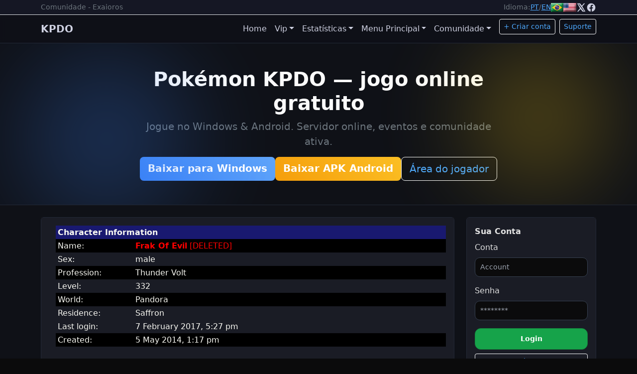

--- FILE ---
content_type: text/html
request_url: https://exaioros.com/?subtopic=characters&name=Frak%20Of%20Evil
body_size: 6802
content:
<style>
/* KPDO Override: visual-only changes, safe for legacy PHP output */

/* Base */
html, body {
  background: #0b0b0c;
  color: #f1f5f9;
  font-family: system-ui, -apple-system, "Segoe UI", Roboto, Arial, sans-serif;
  line-height: 1.45;
}
a { color: #93c5fd; text-decoration: none; }
a:hover { text-decoration: underline; }

/* Legacy containers */
.TableContainer, .CaptionContainer, .CaptionContainerDis {
  background: #111827 !important;
  border: 1px solid #1f2937 !important;
  border-radius: 14px !important;
  padding: 10px !important;
  color: #e5e7eb !important;
  box-shadow: 0 1px 0 rgba(255,255,255,0.04) inset;
}
.CaptionContainer, .CaptionContainerDis {
  margin-bottom: 10px;
}

/* Tables */
.TableContainer table, .TableContainer td, .TableContainer th {
  background: transparent !important;
  border-color: #1f2937 !important;
  color: #e5e7eb !important;
}
.TableContainer th {
  color: #f8fafc !important;
  font-weight: 700;
}

/* Forms */
input[type="text"], input[type="password"], input[type="email"], select, textarea {
  background: #0b0b0c !important;
  color: #f1f5f9 !important;
  border: 1px solid #374151 !important;
  border-radius: 10px !important;
  padding: 8px 10px !important;
}
input[type="text"]::placeholder, input[type="password"]::placeholder, textarea::placeholder {
  color: #9ca3af !important;
}
input[type="text"]:focus, input[type="password"]:focus, select:focus, textarea:focus {
  outline: 2px solid #2563eb !important;
  outline-offset: 0;
}

/* Buttons (native) */
input[type="submit"], input[type="button"], button {
  background: #16a34a !important;
  border: 1px solid #15803d !important;
  color: #ffffff !important;
  border-radius: 12px !important;
  padding: 10px 14px !important;
  font-weight: 600 !important;
  cursor: pointer;
}
input[type="submit"]:hover, input[type="button"]:hover, button:hover {
  filter: brightness(1.05);
}

/* Legacy image buttons â€“ keep images but improve integration */
.TableContainer img, .CaptionContainer img, .CaptionContainerDis img {
  border-radius: 12px;
}
/* Optional frame to make image-buttons look like part of the UI */
img[src*="sbutton_"], img[src*="button"], img[src*="login"], img[src*="senha"] {
  background: #0b0b0c;
  border: 1px solid #374151;
  padding: 6px;
  border-radius: 12px;
}

/* Lists and paragraphs */
p { color: #e5e7eb; margin: 0 0 8px; }
ul, ol { color: #e5e7eb; }

/* Helpers */
.kpdo-section { background:#111827; border:1px solid #1f2937; border-radius:16px; padding:14px; }
.kpdo-actions { display:flex; gap:10px; flex-wrap:wrap; }
.kpdo-muted { color:#94a3b8; }

/* ForÃ§a texto branco nos botÃµes de download */
.btn-primary.btn-lg,
.btn-warning.btn-lg {
  color: #fff !important;
  font-weight: 600;
}

/* Ajusta hover para manter contraste */
.btn-primary.btn-lg:hover {
  filter: brightness(1.08);
}

.btn-warning.btn-lg {
  background: linear-gradient(45deg, #f59e0b, #fbbf24);
  border: none;
}
.btn-warning.btn-lg:hover {
  filter: brightness(1.05);
}

</style>

<!doctype html>
<html lang="pt-br">
<head>
  <meta http-equiv="Content-Type" content="text/html; charset=ISO-8859-1" />
  <meta http-equiv="Content-Language" content="pt-br">
  <meta name="viewport" content="width=device-width, initial-scale=1" />
  <title>Pokemon kpdo - Exaioros.com - Characters - KPDO</title>
  <meta name="description" content="Pokémon KPDO — jogo online gratuito">
  <link rel="icon" href="/images/fav.ico">
  <link href="https://cdn.jsdelivr.net/npm/bootstrap@5.3.3/dist/css/bootstrap.min.css" rel="stylesheet">
  <style>
  /* Texto principal (parágrafos e listas) */
body, .card-body {
  color: #e0e0e0; /* um cinza claro mais forte */
}

/* Links */
a, .card-body a {
  color: #4eaaff !important; /* azul mais vibrante */
}

/* Cabeçalhos (h2, h3, etc.) */
h1, h2, h3, h4, h5 {
  color: #fbfbfb;
}

/* Para melhorar visibilidade em áreas escuras */
.card-body {
  background-color: #1a1c25;
}

/* Destaque de itens ativados, badges etc. */
.btn-outline-light, .btn-primary, .btn-warning {
  color: #f8f8f2;
}

.btn-primary {
  background: linear-gradient(45deg, #1e3a8a, #3b82f6);
  border: none;
  color: #fff;
}

.btn-warning {
  background: linear-gradient(45deg, #f59e0b, #fbbf24);
  border: none;
  color: #0f1117;
}





    :root{--bg:#0f1117;--panel:#1a1d29;--ink:#2b2e3b;--text:#f8f8f2;--ink-2:#cfd2e2;--blue:#3b82f6;--yellow:#facc15}
    html{scroll-behavior:smooth}
    body{background:var(--bg); color:var(--text); font-family:system-ui, Arial, sans-serif}
    a{color:var(--blue)} a:hover{opacity:.85}
    .navbar{background:rgba(15,17,25,.7); backdrop-filter:blur(6px); border-bottom:1px solid #222836}
    .nav-link,.navbar-brand{color:var(--ink-2)!important}
    .hero{position:relative; overflow:hidden; border-bottom:1px solid #222836}
    .hero .glow{position:absolute; border-radius:50%; filter:blur(80px); opacity:.35; pointer-events:none}
    .hero .g1{width:38rem;height:38rem;background:radial-gradient(circle,var(--blue),transparent 60%);top:-10rem;left:-10rem}
    .hero .g2{width:32rem;height:32rem;background:radial-gradient(circle,var(--yellow),transparent 60%);bottom:-8rem;right:-8rem}
    .btn-primary{background:linear-gradient(45deg,var(--blue),#60a5fa); border:0; color:#0b0b10}
    .btn-warning{background:linear-gradient(45deg,#ffe066,var(--yellow)); border:0; color:#0b0b10}
    .card{background:var(--panel); border:1px solid #222836}
    .link-soft{color:var(--ink-2)} .link-soft:hover{color:#fff}
    img,iframe{max-width:100%; height:auto}
    .social-icons{display:flex; gap:12px; align-items:center}
    .social-icons a{display:inline-flex; line-height:0}
    .social-icons svg{width:20px;height:20px;fill:currentColor;color:var(--ink-2)}
    .social-icons a:hover svg{color:#fff}
    .sidebar-title{font-weight:800; font-size:1rem; margin-bottom:.5rem}
    .table-responsive-old{overflow-x:auto}
    .footer{border-top:1px solid #222836; color:var(--ink-2)}
    .toplist li{gap:8px}
    .badge-online{border:1px solid #2c3344; background:#161b28; color:#bcd}
  </style>
</head>
<body>

<!-- Topbar -->
<div class="border-bottom" style="background:#151724">
  <div class="container d-flex align-items-center justify-content-between py-1">
    <div class="small text-secondary d-none d-md-block">Comunidade - Exaioros</div>
    <div class="d-flex align-items-center gap-3">
      <div class="d-flex gap-2 align-items-center small">
        <span class="text-secondary">Idioma:</span>
        <a class="link-soft" href="?lang=pt" hreflang="pt">PT</a><span class="text-secondary">/</span>
        <a class="link-soft" href="?lang=en" hreflang="en">EN</a>
      </div>
      <div class="d-none d-md-flex gap-2">
        <a href="?lang=pt" class="badge-lang" title="Português"><img src="/images/pt-br.gif" alt="PT" style="height:18px"></a>
        <a href="?lang=en" class="badge-lang" title="Inglês"><img src="/images/en-us.gif" alt="EN" style="height:18px"></a>
      </div>
      <div class="social-icons">
        <a href="https://twitter.com/exaioros" aria-label="X/Twitter" rel="noopener" target="_blank" title="X/Twitter">
          <svg viewBox="0 0 24 24"><path d="M18.244 2H21l-6.52 7.45L22 22h-6.89l-4.8-6.26L4.8 22H2l6.98-7.97L2 2h7.02l4.33 5.74L18.244 2Zm-1.206 18h2.04L7.06 4h-2.1l12.078 16Z"/></svg>
        </a>
        <a href="https://www.facebook.com/pages/Exaioros-kpdo/223033994420073" aria-label="Facebook" rel="noopener" target="_blank" title="Facebook">
          <svg viewBox="0 0 24 24"><path d="M22 12.07C22 6.48 17.52 2 11.93 2S2 6.48 2 12.07c0 5.02 3.66 9.19 8.44 9.93v-7.02H7.9v-2.91h2.54V9.41c0-2.5 1.49-3.89 3.77-3.89 1.09 0 2.23.2 2.23.2v2.45h-1.26c-1.24 0-1.62.77-1.62 1.56v1.87h2.76l-.44 2.91h-2.32V22c4.78-.74 8.44-4.91 8.44-9.93Z"/></svg>
        </a>
      </div>
    </div>
  </div>
</div>

<!-- Navbar -->
<nav class="navbar navbar-expand-lg sticky-top">
  <div class="container">
    <a class="navbar-brand fw-bold" href="?subtopic=principal">KPDO</a>
    <button class="navbar-toggler" type="button" data-bs-toggle="collapse" data-bs-target="#nav">
      <span class="navbar-toggler-icon" style="filter: invert(1);"></span>
    </button>

    <div id="nav" class="collapse navbar-collapse">
      <ul class="navbar-nav ms-auto">
        <li class="nav-item"><a class="nav-link" href="?subtopic=principal">Home</a></li>

        <!-- VIP -->
        <li class="nav-item dropdown">
          <a class="nav-link dropdown-toggle" href="#" data-bs-toggle="dropdown">Vip</a>
          <ul class="dropdown-menu dropdown-menu-dark">
            <li><a class="dropdown-item" href="?subtopic=buypoints">Doar</a></li>
            <li><a class="dropdown-item" href="?subtopic=withdraw">Sacar</a></li>
            <li><a class="dropdown-item" href="?subtopic=withdraw&action=show_history">Trans - Histórico</a></li>
          </ul>
        </li>

        <!-- Estatísticas -->
        <li class="nav-item dropdown">
          <a class="nav-link dropdown-toggle" href="#" data-bs-toggle="dropdown">Estatísticas</a>
          <ul class="dropdown-menu dropdown-menu-dark">
            <li><a class="dropdown-item" href="?subtopic=serverinfo">Pokémon Estatísticas</a></li>
            <li><a class="dropdown-item" href="?subtopic=highscores">Ranking</a></li>
          </ul>
        </li>

        <!-- Menu Principal (era a coluna esquerda) -->
        <li class="nav-item dropdown">
          <a class="nav-link dropdown-toggle" href="#" data-bs-toggle="dropdown">Menu Principal</a>
          <ul class="dropdown-menu dropdown-menu-dark">
            <li><a class="dropdown-item" href="?subtopic=latestnews">Notícias</a></li>
            <li><a class="dropdown-item" href="?subtopic=torneio">Torneio Global</a></li>
            <li><a class="dropdown-item" href="?subtopic=log">Chat-Logs</a></li>
            <li><a class="dropdown-item" href="?subtopic=catchnow">Catchnow</a></li>
          </ul>
        </li>

        <!-- Comunidade (era a coluna esquerda) -->
        <li class="nav-item dropdown">
          <a class="nav-link dropdown-toggle" href="#" data-bs-toggle="dropdown">Comunidade</a>
          <ul class="dropdown-menu dropdown-menu-dark">
            <li><a class="dropdown-item" href="?subtopic=characters">Personagens</a></li>
            <li><a class="dropdown-item" href="?subtopic=pokesfind">Localizar Pokémons</a></li>
            <li><a class="dropdown-item" href="?subtopic=death">Últimas Mortes</a></li>
            <li><a class="dropdown-item" href="?subtopic=lastcatch">Últimos Catchs</a></li>
            <li><a class="dropdown-item" href="https://forum.exaioros.com/">Fórum</a></li>
            <li><a class="dropdown-item" href="?subtopic=highscores">Ranking</a></li>
            <li><a class="dropdown-item" href="?subtopic=serverinfo">Pokémons</a></li>
            <li><a class="dropdown-item" href="?subtopic=guilds">Clans</a></li>
            <li><a class="dropdown-item" href="?subtopic=faq">Aprenda a Jogar!</a></li>
            <li><a class="dropdown-item" href="?subtopic=map">Mapa KPDO</a></li>
            <li><a class="dropdown-item" href="?subtopic=team">Staff</a></li>
            <li><a class="dropdown-item" href="?subtopic=rules">Regras</a></li>
            <li><a class="dropdown-item" href="?subtopic=deletera">Deletera</a></li>
            <li><a class="dropdown-item" href="?subtopic=wiki">Wiki</a></li>
          </ul>
        </li>

        <!-- CTAs -->
        <li class="nav-item ms-lg-2"><a class="btn btn-outline-light btn-sm" href="?subtopic=createaccount&action=maker">+ Criar conta</a></li>
        <li class="nav-item ms-lg-2"><a class="btn btn-outline-light btn-sm" href="?subtopic=team">Suporte</a></li>
      </ul>
    </div>
  </div>
</nav>


<!-- Hero -->
<section class="hero py-5">
  <div class="container position-relative">
    <div class="row justify-content-center text-center">
      <div class="col-xl-8">
        <h1 class="fw-bold" style="font-size:clamp(2rem,3vw+1rem,3.2rem);">Pokémon KPDO — jogo online gratuito</h1>
        <p class="lead text-secondary mt-2">Jogue no <strong>Windows</strong> & <strong>Android</strong>. Servidor online, eventos e comunidade ativa.</p>
        <div class="d-grid d-sm-flex justify-content-center gap-2 mt-3">
          <a href="https://app.exaioros.com/?subtopic=downloads" class="btn btn-primary btn-lg">Baixar para Windows</a>
          <a href="https://app.exaioros.com/downs/kpdoapk-prod-beta.apk" class="btn btn-warning btn-lg" download>Baixar APK Android</a>
          <a href="?subtopic=accountmanagement" class="btn btn-outline-light btn-lg">Área do jogador</a>
        </div>
      </div>
    </div>
    <div class="glow g1"></div>
    <div class="glow g2"></div>
  </div>
</section>

<div class="container my-4">
  <div class="row g-4">

    <!-- PRINCIPAL (agora mais largo: 9 colunas) -->
    <main class="col-lg-9 order-lg-1 order-1">
      <div class="card">
        <div class="card-body table-responsive-old">
          <TABLE BORDER=0 CELLPADDING=0 CELLSPACING=0 WIDTH=100%><TR><TD><IMG SRC="layouts/kpdo/images/general/blank.gif" WIDTH=10 HEIGHT=1 BORDER=0></TD><TD><TABLE BORDER=0 CELLSPACING=1 CELLPADDING=4 WIDTH=100%><TR BGCOLOR=#191970><TD COLSPAN=2 CLASS=white><B>Character Information</B></TD></TR><TR BGCOLOR="black"><TD WIDTH=20%>Name:</TD><TD><font color="red"><b>Frak Of Evil</b></font><font color="red"> [DELETED]</font></TD></TR><TR BGCOLOR=""><TD>Sex:</TD><TD>male</TD></TR><TR BGCOLOR="black"><TD>Profession:</TD><TD>Thunder Volt</TD></TR><TR BGCOLOR=""><TD>Level:</TD><TD>332</TD></TR><TR BGCOLOR="black"><TD>World:</TD><TD>Pandora</TD></TR><TR BGCOLOR=""><TD>Residence:</TD><TD>Saffron</TD></TR><TR BGCOLOR=""><TD>Last login:</TD><TD>7 February 2017, 5:27 pm</TD></TR><TR BGCOLOR="black"><TD>Created:</TD><TD>5 May 2014, 1:17 pm</TD></TR><TR BGCOLOR=""><TD>Pokemon Slot:</TD><TD><img src="https://img.pokemondb.net/sprites/black-white/normal/gliscor.png" style="border: none;" >Contains a Gliscor, ST[+68]+C[245]=[313].</TD></TR><TR BGCOLOR="black"><TD>Pokemon 2:</TD><TD><img src="images/portraits/Rhydon.png" style="border: none;" >Contains a Shiny Rhydon, ST[+96]+E[+15]=[111].</TD></TR><TR BGCOLOR=""><TD>Pokemon 3:</TD><TD><img src="images/portraits/Scizor.png" style="border: none;" >Contains a Scizor, ST[+67]+C[+200]=[267].</TD></TR><TR BGCOLOR="black"><TD>Pokemon 4:</TD><TD><img src="images/portraits/Electabuzz.png" style="border: none;" >Contains a Shiny Electabuzz, ST[+7]+E[+0]=[7].</TD></TR><TR BGCOLOR=""><TD>Pokemon 5:</TD><TD><img src="images/portraits/Salamence.png" style="border: none;" >Contains a Salamence, ST[+34]+C[+206]=[240].</TD></TR><TR BGCOLOR="black"><TD>Pokemon 6:</TD><TD><img src="images/portraits/Tangrowth.png" style="border: none;" >Contains a Shiny Tangrowth, ST[+7]+E[+20]=[27].</TD></TR><table width=100%><tr></TABLE></td></tr></table><br /><TABLE BORDER=0><TR><TD></TD></TR></TABLE><TABLE BORDER=0 CELLSPACING=1 CELLPADDING=4 WIDTH=100%><TR BGCOLOR=#191970><TD COLSPAN=2 CLASS=white><B>Account Information</B></TD></TR><TR BGCOLOR=><TD WIDTH=20%>Created:</TD><TD>5 May 2014, 1:17 pm</TD></TR><TR BGCOLOR="black"><TD>Account&#160;Status:</TD><TD><b><font color="red">Free Account</font></b></TD></TR></TABLE><br><TABLE BORDER=0><TR><TD></TD></TR></TABLE><TABLE BORDER=0 CELLSPACING=1 CELLPADDING=4 WIDTH=100%><TR BGCOLOR=#191970><TD COLSPAN=5 CLASS=white><B>Characters</B></TD></TR>
				<TR BGCOLOR=black><TD><B>Name</B></TD><TD><B>World</B></TD><TD><B>Level</B></TD><TD><b>Status</b></TD><TD><B>&#160;</B></TD></TR><TR BGCOLOR=""><TD WIDTH=52%><NOBR>1.&#160;Frak Of Evil<font color="red"> [DELETED]</font></NOBR></TD><TD WIDTH=15%>Pandora</TD><TD WIDTH=25%>332 Thunder Volt</TD><TD WIDTH="8%"><b><font color="red">Offline</font></b></TD><TD><TABLE BORDER=0 CELLSPACING=0 CELLPADDING=0><FORM ACTION="?subtopic=characters" METHOD=post><TR><TD><INPUT TYPE=hidden NAME=name VALUE="Frak Of Evil"><INPUT TYPE=image NAME="View Frak Of Evil" ALT="View Frak Of Evil" SRC="layouts/kpdo/images/buttons/sbutton_view.gif" BORDER=0 WIDTH=120 HEIGHT=18></TD></TR></FORM></TABLE></TD></TR><TR BGCOLOR="black"><TD WIDTH=52%><NOBR>2.&#160;Shiny Maestro</NOBR></TD><TD WIDTH=15%>Pandora</TD><TD WIDTH=25%>174 Elite Trainer</TD><TD WIDTH="8%"><b><font color="red">Offline</font></b></TD><TD><TABLE BORDER=0 CELLSPACING=0 CELLPADDING=0><FORM ACTION="?subtopic=characters" METHOD=post><TR><TD><INPUT TYPE=hidden NAME=name VALUE="Shiny Maestro"><INPUT TYPE=image NAME="View Shiny Maestro" ALT="View Shiny Maestro" SRC="layouts/kpdo/images/buttons/sbutton_view.gif" BORDER=0 WIDTH=120 HEIGHT=18></TD></TR></FORM></TABLE></TD></TR><TR BGCOLOR=""><TD WIDTH=52%><NOBR>3.&#160;Trono</NOBR></TD><TD WIDTH=15%>Pandora</TD><TD WIDTH=25%>10 Chikorita</TD><TD WIDTH="8%"><b><font color="red">Offline</font></b></TD><TD><TABLE BORDER=0 CELLSPACING=0 CELLPADDING=0><FORM ACTION="?subtopic=characters" METHOD=post><TR><TD><INPUT TYPE=hidden NAME=name VALUE="Trono"><INPUT TYPE=image NAME="View Trono" ALT="View Trono" SRC="layouts/kpdo/images/buttons/sbutton_view.gif" BORDER=0 WIDTH=120 HEIGHT=18></TD></TR></FORM></TABLE></TD></TR></TABLE></TD><TD><IMG SRC="layouts/kpdo/images/general/blank.gif" WIDTH=10 HEIGHT=1 BORDER=0></TD></TR></TABLE><BR><BR><FORM ACTION="?subtopic=characters" METHOD=post><TABLE WIDTH=100% BORDER=0 CELLSPACING=1 CELLPADDING=4><TR><TD BGCOLOR="#191970" CLASS=white><B>Search Character</B></TD></TR><TR><TD BGCOLOR="black"><TABLE BORDER=0 CELLPADDING=1><TR><TD>Name:</TD><TD><INPUT NAME="name" VALUE=""SIZE=29 MAXLENGTH=29></TD><TD><div class="BigButton" style="background-image:url(layouts/kpdo/images/buttons/sbutton.gif)" ><div onMouseOver="MouseOverBigButton(this);" onMouseOut="MouseOutBigButton(this);" ><div class="BigButtonOver" style="background-image:url(layouts/kpdo/images/buttons/sbutton_over.gif);" ></div><input class="ButtonText" type="image" name="Submit" alt="Submit" src="layouts/kpdo/images/buttons/_sbutton_submit.gif" ></TD></TR></TABLE></TD></TR></TABLE></FORM></TABLE>        </div>
      </div>
    </main>

    <!-- DIREITA (Conta + TOPs) -->
    <aside class="col-lg-3 order-lg-3 order-3">
      <div class="card mb-3">
        <div class="card-body">
          <div class="sidebar-title">Sua Conta</div>
                      <form action="?subtopic=accountmanagement" method="post" class="d-grid gap-2">
              <label class="form-label mb-0">Conta</label>
              <input class="form-control form-control-sm" type="text" name="account_login" placeholder="Account" maxlength="30">
              <label class="form-label mb-0 mt-2">Senha</label>
              <input class="form-control form-control-sm" type="password" name="password_login" placeholder="********" maxlength="30">
              <button class="btn btn-primary btn-sm mt-2" type="submit">Login</button>
              <a href="?subtopic=createaccount&action=maker" class="btn btn-outline-light btn-sm">+ Criar conta</a>
              <a href="?subtopic=lostaccount" class="btn btn-outline-light btn-sm">+ Recuperar Conta</a>
              <a href="?subtopic=downloads" class="btn btn-outline-light btn-sm">Download Game</a>
            </form>
                    </div>
      </div>

      <div class="card mb-3"><div class="card-body"><div class="sidebar-title">Top Catch</div><ol class="toplist list-unstyled m-0"><li class="py-1 border-bottom border-dark-subtle d-flex justify-content-between"><span>1. <a class="link-soft" href="?subtopic=characters&name=Felipemartins">Felipemartins</a> </span><span class="text-secondary small">509 Ironbound</span></li><li class="py-1 border-bottom border-dark-subtle d-flex justify-content-between"><span>2. <a class="link-soft" href="?subtopic=characters&name=Iluzionista">Iluzionista</a> </span><span class="text-secondary small">678 Ironbound</span></li><li class="py-1 border-bottom border-dark-subtle d-flex justify-content-between"><span>3. <a class="link-soft" href="?subtopic=characters&name=Souls+Of+Darkness">Souls Of Darkness</a> </span><span class="text-secondary small">714 Wingeon</span></li><li class="py-1 border-bottom border-dark-subtle d-flex justify-content-between"><span>4. <a class="link-soft" href="?subtopic=characters&name=Pokemonster">Pokemonster</a> </span><span class="text-secondary small">610 Wingeon</span></li><li class="py-1 border-bottom border-dark-subtle d-flex justify-content-between"><span>5. <a class="link-soft" href="?subtopic=characters&name=Antoniocot+On+Pb0">Antoniocot On Pb0</a> </span><span class="text-secondary small">2713 Ironbound</span></li></ol></div></div><div class="card mb-3"><div class="card-body"><div class="sidebar-title">Top Level</div><ol class="toplist list-unstyled m-0"><li class="py-1 border-bottom border-dark-subtle d-flex justify-content-between"><span>1. <a class="link-soft" href="?subtopic=characters&name=Antoniocot+On+Pb0">Antoniocot On Pb0</a> </span><span class="text-secondary small">2713 Ironbound</span></li><li class="py-1 border-bottom border-dark-subtle d-flex justify-content-between"><span>2. <a class="link-soft" href="?subtopic=characters&name=Fragmentado">Fragmentado</a> </span><span class="text-secondary small">2419 Psycraft</span></li><li class="py-1 border-bottom border-dark-subtle d-flex justify-content-between"><span>3. <a class="link-soft" href="?subtopic=characters&name=Professor+Oak">Professor Oak</a> </span><span class="text-secondary small">2310 Ironbound</span></li><li class="py-1 border-bottom border-dark-subtle d-flex justify-content-between"><span>4. <a class="link-soft" href="?subtopic=characters&name=Kiing+Ragnar">Kiing Ragnar</a> </span><span class="text-secondary small">2214 Ironbound</span></li><li class="py-1 border-bottom border-dark-subtle d-flex justify-content-between"><span>5. <a class="link-soft" href="?subtopic=characters&name=Droppeame">Droppeame</a> </span><span class="text-secondary small">2132 Gardestrike</span></li></ol></div></div><div class="card mb-3"><div class="card-body"><div class="sidebar-title">Fishing</div><ol class="toplist list-unstyled m-0"><li class="py-1 border-bottom border-dark-subtle d-flex justify-content-between"><span>1. <a class="link-soft" href="?subtopic=characters&name=Viper+Foxy+Two">Viper Foxy Two</a> </span><span class="text-secondary small">1777 Psycraft</span></li><li class="py-1 border-bottom border-dark-subtle d-flex justify-content-between"><span>2. <a class="link-soft" href="?subtopic=characters&name=Cade+As+Coccon+Do+Kiing">Cade As Coccon Do Kiing</a> </span><span class="text-secondary small">1161 Elite Trainer</span></li><li class="py-1 border-bottom border-dark-subtle d-flex justify-content-between"><span>3. <a class="link-soft" href="?subtopic=characters&name=Fragmentado">Fragmentado</a> </span><span class="text-secondary small">2419 Psycraft</span></li><li class="py-1 border-bottom border-dark-subtle d-flex justify-content-between"><span>4. <a class="link-soft" href="?subtopic=characters&name=Mestre+Exaioros">Mestre Exaioros</a> </span><span class="text-secondary small">476 Elite Trainer</span></li><li class="py-1 border-bottom border-dark-subtle d-flex justify-content-between"><span>5. <a class="link-soft" href="?subtopic=characters&name=Meegaabraa">Meegaabraa</a> </span><span class="text-secondary small">193 Elite Trainer</span></li></ol></div></div><div class="card mb-3"><div class="card-body"><div class="sidebar-title">Headbutt</div><ol class="toplist list-unstyled m-0"><li class="py-1 border-bottom border-dark-subtle d-flex justify-content-between"><span>1. <a class="link-soft" href="?subtopic=characters&name=Klasyth">Klasyth</a> </span><span class="text-secondary small">566 Ironbound</span></li><li class="py-1 border-bottom border-dark-subtle d-flex justify-content-between"><span>2. <a class="link-soft" href="?subtopic=characters&name=Ewela">Ewela</a> </span><span class="text-secondary small">392 Pokemon Trainer</span></li><li class="py-1 border-bottom border-dark-subtle d-flex justify-content-between"><span>3. <a class="link-soft" href="?subtopic=characters&name=Megadeath">Megadeath</a> </span><span class="text-secondary small">706 Ironbound</span></li><li class="py-1 border-bottom border-dark-subtle d-flex justify-content-between"><span>4. <a class="link-soft" href="?subtopic=characters&name=Rushzin">Rushzin</a> </span><span class="text-secondary small">364 Fight Champion</span></li><li class="py-1 border-bottom border-dark-subtle d-flex justify-content-between"><span>5. <a class="link-soft" href="?subtopic=characters&name=Raruto+Sisepuede">Raruto Sisepuede</a> </span><span class="text-secondary small">547 Sea king</span></li></ol></div></div><div class="card mb-3"><div class="card-body"><div class="sidebar-title">Bike</div><ol class="toplist list-unstyled m-0"><li class="py-1 border-bottom border-dark-subtle d-flex justify-content-between"><span>1. <a class="link-soft" href="?subtopic=characters&name=Hakken+Leo">Hakken Leo</a> </span><span class="text-secondary small">713 Wingeon</span></li><li class="py-1 border-bottom border-dark-subtle d-flex justify-content-between"><span>2. <a class="link-soft" href="?subtopic=characters&name=Frag">Frag</a> </span><span class="text-secondary small">616 Ironbound</span></li><li class="py-1 border-bottom border-dark-subtle d-flex justify-content-between"><span>3. <a class="link-soft" href="?subtopic=characters&name=Saint+Franxe">Saint Franxe</a> </span><span class="text-secondary small">216 Psychic Master</span></li><li class="py-1 border-bottom border-dark-subtle d-flex justify-content-between"><span>4. <a class="link-soft" href="?subtopic=characters&name=Felipemartins">Felipemartins</a> </span><span class="text-secondary small">509 Ironbound</span></li><li class="py-1 border-bottom border-dark-subtle d-flex justify-content-between"><span>5. <a class="link-soft" href="?subtopic=characters&name=Black+Rose">Black Rose</a> </span><span class="text-secondary small">469 Wingeon</span></li></ol></div></div><div class="card mb-3"><div class="card-body"><div class="sidebar-title">Tournament</div><ol class="toplist list-unstyled m-0"><li class="py-1 border-bottom border-dark-subtle d-flex justify-content-between"><span>1. <a class="link-soft" href="?subtopic=characters&name=Black+Do+Mall">Black Do Mall</a> </span><span class="text-secondary small">928 Ironbound</span></li><li class="py-1 border-bottom border-dark-subtle d-flex justify-content-between"><span>2. <a class="link-soft" href="?subtopic=characters&name=Supercell">Supercell</a> </span><span class="text-secondary small">150 Fight Champion</span></li><li class="py-1 border-bottom border-dark-subtle d-flex justify-content-between"><span>3. <a class="link-soft" href="?subtopic=characters&name=Garoto+Mito">Garoto Mito</a> </span><span class="text-secondary small">784 Ironbound</span></li><li class="py-1 border-bottom border-dark-subtle d-flex justify-content-between"><span>4. <a class="link-soft" href="?subtopic=characters&name=Korapica">Korapica</a> </span><span class="text-secondary small">250 Ironbound</span></li><li class="py-1 border-bottom border-dark-subtle d-flex justify-content-between"><span>5. <a class="link-soft" href="?subtopic=characters&name=Uchiha+Skull">Uchiha Skull</a> </span><span class="text-secondary small">1037 Wingeon</span></li></ol></div></div>    </aside>

  </div>
</div>


<footer class="footer py-4">
  <div class="container small">
    <div class="text-center">
© Community Exaioros BRAZIL fan site - Contact: exaioros(a)gmail.com - Pokemon Online
<br>
Pokemon Copyright © 1995 - 2018 Nintendo/Creatures Inc./GAME FREAK Inc.
<br>
Pokemon And All Respective Names are Trademarks of Nintendo 1996-2018<br>
Exaioros is not affiliated with Nintendo, Creatures Inc. and GAME FREAK Inc.
    </div>
  </div>
</footer>

<script src="https://cdn.jsdelivr.net/npm/bootstrap@5.3.3/dist/js/bootstrap.bundle.min.js"></script>
<script defer src="https://static.cloudflareinsights.com/beacon.min.js/vcd15cbe7772f49c399c6a5babf22c1241717689176015" integrity="sha512-ZpsOmlRQV6y907TI0dKBHq9Md29nnaEIPlkf84rnaERnq6zvWvPUqr2ft8M1aS28oN72PdrCzSjY4U6VaAw1EQ==" data-cf-beacon='{"version":"2024.11.0","token":"d5bddbbbf3c148b89198003f48dfdb58","r":1,"server_timing":{"name":{"cfCacheStatus":true,"cfEdge":true,"cfExtPri":true,"cfL4":true,"cfOrigin":true,"cfSpeedBrain":true},"location_startswith":null}}' crossorigin="anonymous"></script>
</body>
</html>
